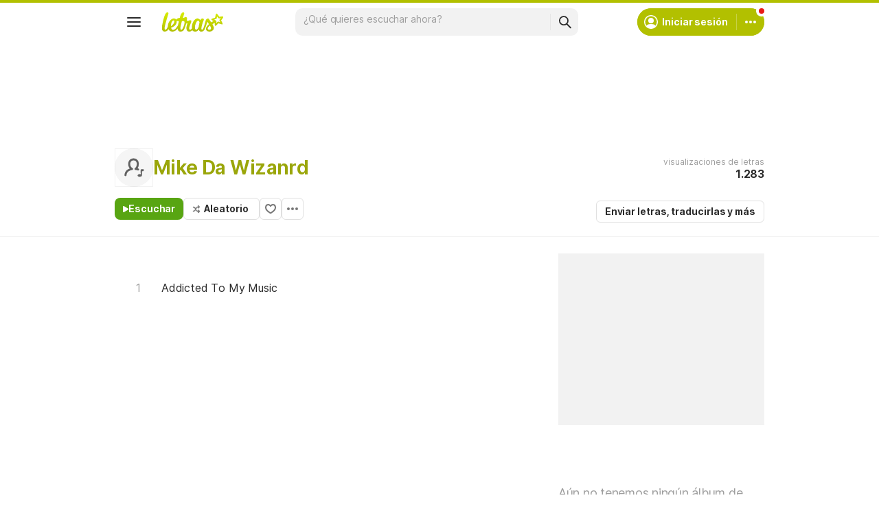

--- FILE ---
content_type: text/html; charset=utf-8
request_url: https://ssi.letras.com/artist/23583/favorite.ssi?dns=mike-da-wizanrd
body_size: -26
content:
<a data-id="23583" data-name="artist" data-params="dns=mike-da-wizanrd" data-text="Agregar a favoritos" data-activetext="Agregar a favoritos" class="buttonFavorite" title="Agregar a favoritos" href="javascript:;">Agregar a favoritos</a>

--- FILE ---
content_type: text/html; charset=utf-8
request_url: https://www.google.com/recaptcha/api2/aframe
body_size: 150
content:
<!DOCTYPE HTML><html><head><meta http-equiv="content-type" content="text/html; charset=UTF-8"></head><body><script nonce="Smdx2QUJjTTlYKXCdwIk4g">/** Anti-fraud and anti-abuse applications only. See google.com/recaptcha */ try{var clients={'sodar':'https://pagead2.googlesyndication.com/pagead/sodar?'};window.addEventListener("message",function(a){try{if(a.source===window.parent){var b=JSON.parse(a.data);var c=clients[b['id']];if(c){var d=document.createElement('img');d.src=c+b['params']+'&rc='+(localStorage.getItem("rc::a")?sessionStorage.getItem("rc::b"):"");window.document.body.appendChild(d);sessionStorage.setItem("rc::e",parseInt(sessionStorage.getItem("rc::e")||0)+1);localStorage.setItem("rc::h",'1768848858789');}}}catch(b){}});window.parent.postMessage("_grecaptcha_ready", "*");}catch(b){}</script></body></html>

--- FILE ---
content_type: application/javascript; charset=utf-8
request_url: https://fundingchoicesmessages.google.com/f/AGSKWxXE3_ZtzwtstjOw6rWiDN3yo9HMPmB87jlw1DsH0zsra7cTlZ14vbTdIS5Z84aD5N-PbCUDOCBgphif4Lp5TSgsO3n-O4ucSTbjNXaxelwqAVshijNxDIKd12bVQ806XkQI8P1PKacJvndZajwq_iIkOU3gXTn7wsEpx_Ef5uoy86YAji1l-54QOOE4/_/banner_view./sticker_ad./live-gujAd./top-ads./vghd2.gif
body_size: -1290
content:
window['c28c4bcd-21e9-40fe-8501-6508a4b5e4a1'] = true;